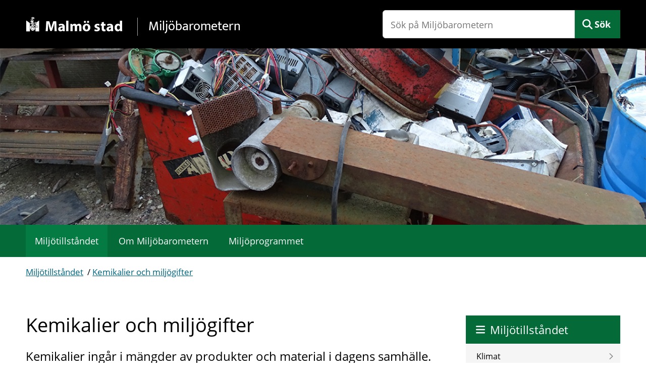

--- FILE ---
content_type: text/html; charset=utf-8
request_url: https://miljobarometern.malmo.se/kemikalier-och-miljogifter/all/indicators/minus/
body_size: 4616
content:
<!DOCTYPE html>
<html lang="sv">
    <head>
        <title>Kemikalier och miljögifter, alla nyckeltal, negativa - Miljöbarometern - Malmö stad</title>
        <meta name="description" property="og:description" content="Kemikalier ingår i mängder av produkter och material i dagens samhälle. Vissa ämnen är farliga för levande organismer och kan orsaka allergier och sjukdomar samt kan även påverka arvsmassa och störa fortplantning." />
        <meta name="generator" content="Miljöbarometern - miljobarometern.se" />
        <meta name="viewport" content="width=device-width, initial-scale=1, minimum-scale=1, shrink-to-fit=no" />
        <meta name="DC.Title" property="og:title" content="Kemikalier och miljögifter, alla nyckeltal, negativa - Miljöbarometern - Malmö stad" />
        <meta property="og:site_name" content="Miljöbarometern - Malmö stad" />
        <meta property="og:title" content="Kemikalier och miljögifter, alla nyckeltal, negativa" />
        <meta property="og:description" content="Kemikalier ingår i mängder av produkter och material i dagens samhälle. Vissa ämnen är farliga för levande organismer och kan orsaka allergier och sjukdomar samt kan även påverka arvsmassa och störa fortplantning." />
        <meta property="og:url" content="https://malmo2.miljobarometern.se/kemikalier-och-miljogifter/all/indicators/minus/" />
        <meta property="og:image" content="https://malmo2.miljobarometern.se/opendata/thumbnail/d6c452f1.jpg" />
        <meta property="og:image" content="/custom/images/malmo/og-image.jpg" />
        <meta name="google-site-verification" content="Y7ymWKDHwb1Q_T4y10RuvGzc62V9YGIglGA13bsIXfY" />
        <link rel="canonical" href="https://miljobarometern.malmo.se/kemikalier-och-miljogifter/" />
        <script>
mbMetadata = {
  "lastUpdated": "2025-04-23T05:07:06",
  "measurearea": null,
  "measurearea-webname": "",
  "graphOptions": {
    "lang": {
      "decimalPoint": ",",
      "noData": "Data saknas"
    }
  }
};
</script>
        <link rel="stylesheet" href="/scripts/highcharts/highcharts.css?3.7.8.2-3cc31e0d-a" />
        <link rel="stylesheet" href="/style/base.css?3.7.8.2-3cc31e0d-a" />
        <link rel="stylesheet" href="/custom/main.css?3.7.8.2-3cc31e0d-a" />
        <link rel="stylesheet" href="/custom/theme.css?3.7.8.2-3cc31e0d-a" />
        <link rel="icon" type="image/ico" href="/custom/images/malmo/favicon.ico?3.7.8.2-3cc31e0d-a" />
        <script src="/scripts/system.js?3.7.8.2-3cc31e0d-a"> </script>
        <script src="/scripts/controls.js?3.7.8.2-3cc31e0d-a"> </script>
        <script src="/scripts/highcharts/highcharts.js?3.7.8.2-3cc31e0d-a"> </script>
        <script src="/scripts/highcharts/highcharts-more.js?3.7.8.2-3cc31e0d-a"> </script>
        <script src="/scripts/highcharts/exporting.js?3.7.8.2-3cc31e0d-a"> </script>
        <script src="/scripts/highcharts/offline-exporting.js?3.7.8.2-3cc31e0d-a"> </script>
        <script src="/scripts/highcharts/no-data-to-display.js?3.7.8.2-3cc31e0d-a"> </script>
        <script src="/scripts/highcharts/accessibility.js?3.7.8.2-3cc31e0d-a"> </script>
        <script src="/scripts/highcharts/solid-gauge.js?3.7.8.2-3cc31e0d-a"> </script>
        <script src="/scripts/graph.js?3.7.8.2-3cc31e0d-a"> </script>
        <script data-fathom-site="GVWVUZLR" data-fathom-alias="Malmö" defer="defer" src="/scripts/fathom/script.js?3.7.8.2-3cc31e0d-a"> </script>
    <script>NS_CSM_td=294709328;NS_CSM_pd=275116665;NS_CSM_u="/clm10";NS_CSM_col="AAAAAAUUqpHtC6fqcsBWIRDobATiA/BGm307J4B9R+lWn16+QRZKMQbHi6GtRjjIbiGRzMa9iopG5mF44SmKGs3XkUe2";</script><script type="text/javascript">function sendTimingInfoInit(){setTimeout(sendTimingInfo,0)}function sendTimingInfo(){var wp=window.performance;if(wp){var c1,c2,t;c1=wp.timing;if(c1){var cm={};cm.ns=c1.navigationStart;if((t=c1.unloadEventStart)>0)cm.us=t;if((t=c1.unloadEventEnd)>0)cm.ue=t;if((t=c1.redirectStart)>0)cm.rs=t;if((t=c1.redirectEnd)>0)cm.re=t;cm.fs=c1.fetchStart;cm.dls=c1.domainLookupStart;cm.dle=c1.domainLookupEnd;cm.cs=c1.connectStart;cm.ce=c1.connectEnd;if((t=c1.secureConnectionStart)>0)cm.scs=t;cm.rqs=c1.requestStart;cm.rss=c1.responseStart;cm.rse=c1.responseEnd;cm.dl=c1.domLoading;cm.di=c1.domInteractive;cm.dcls=c1.domContentLoadedEventStart;cm.dcle=c1.domContentLoadedEventEnd;cm.dc=c1.domComplete;if((t=c1.loadEventStart)>0)cm.ls=t;if((t=c1.loadEventEnd)>0)cm.le=t;cm.tid=NS_CSM_td;cm.pid=NS_CSM_pd;cm.ac=NS_CSM_col;var xhttp=new XMLHttpRequest();if(xhttp){var JSON=JSON||{};JSON.stringify=JSON.stringify||function(ob){var t=typeof(ob);if(t!="object"||ob===null){if(t=="string")ob='"'+ob+'"';return String(ob);}else{var n,v,json=[],arr=(ob&&ob.constructor==Array);for(n in ob){v=ob[n];t=typeof(v);if(t=="string")v='"'+v+'"';else if(t=="object"&&v!==null)v=JSON.stringify(v);json.push((arr?"":'"'+n+'":')+String(v));}return(arr?"[":"{")+String(json)+(arr?"]":"}");}};xhttp.open("POST",NS_CSM_u,true);xhttp.send(JSON.stringify(cm));}}}}if(window.addEventListener)window.addEventListener("load",sendTimingInfoInit,false);else if(window.attachEvent)window.attachEvent("onload",sendTimingInfoInit);else window.onload=sendTimingInfoInit;</script></head>
    <body data-mb-publicid="d6c452f1" data-mb-sgn="SE.8" data-mb-last-updated="2025-04-23T05:07:06" data-mb-public-url="https://miljobarometern.malmo.se/kemikalier-och-miljogifter/all/indicators/minus/">
        <div id="mbContainer" class="MB mb-areapage mb-se mb-all mb-mainpage mb-imgbottom mb-banner">
            <header id="mbHeader" aria-label="Webbplatshuvud">
                <a class="shortcut" href="#mbContent">Gå direkt till sidans innehåll</a>
                <div class="title-bar">
                    <div class="logo">
                        <a href="/">
                            <img alt="Malmö Stad" src="/custom/images/malmo/logo.png" />
                            <strong>Miljöbarometern</strong>
                        </a>
                    </div>
                    <div class="search">
                        <form method="get" action="/search" role="search">
                            <input type="text" name="query" placeholder="Sök på Miljöbarometern" aria-label="Sök på Miljöbarometern" />
                            <button id="mbSearchButton" type="submit">Sök</button>
                        </form>
                        <div id="mbMobileMenuToggle">
                            <button onclick="let cont = getElementById('mbContainer'); let header = getElementById('mbHeader'); let menu = getElementById('mbSubMenu'); cont.classList.toggle('MobileMenuShow'); cont.insertBefore(menu, header.nextSibling);">
                                <span>Meny</span>
                            </button>
                        </div>
                    </div>
                </div>
                <div id="mbHeaderImage">
                    <img class="ContentImg" src="/image/71" alt="" />
                </div>
                <nav id="mbMenu" aria-label="Toppmeny">
                    <ul>
                        <li class=" Selected">
                            <a href="/">Miljötillståndet</a>
                        </li>
                        <li class="Banner Menu About">
                            <a href="/om-webbplatsen/">Om Miljöbarometern</a>
                        </li>
                        <li class="HasChildren Cards Wide Menu Banner">
                            <a href="/miljomal/">Miljöprogrammet</a>
                        </li>
                    </ul>
                </nav>
            </header>
            <nav id="mbPath" aria-label="Du är här">
                <div>
                    <a href="/">Miljötillståndet</a>
                    <span class="Delimiter"> / </span>
                    <a href="/kemikalier-och-miljogifter/">Kemikalier och miljögifter</a>
                </div>
            </nav>
            <div id="mbContentWrapper">
                <div id="mbPage">
                    <main id="mbContent">
                        <div id="mbContentHeader">
                            <h1>Kemikalier och miljögifter</h1>
                            <span id="mbCaption">
                                <span class="Label">Huvudområde </span>
                                <span class="Sign">
                                    <span class="mb-sgn-project">SE.</span>
                                    <span class="mb-sgn-nr">8</span>
                                </span>
                            </span>
                            <div class="Ingress">
                                <p>Kemikalier ingår i mängder av produkter och material i dagens samhälle. Vissa ämnen är farliga för levande organismer och kan orsaka allergier och sjukdomar samt kan även påverka arvsmassa och störa fortplantning.</p>
                            </div>
                            <div id="mbContentDescr">
                                <div class="text">
                                    <!-- page.PrintSiblings(); -->
                                </div>
                            </div>
                        </div>
                        <div id="mbContentMain">
                            <div id="mbDescrEx" class="text">
                                <!--div-->
                            </div>
                            <div class="DescendantList">
                                <div class="BarTable LT">
                                    <div>
                                        <div>
                                            <img src="/custom/images/symbols/trend1.png" alt="Förbättring" />
                                        </div>
                                        <div>
                                            <svg class="DrawBar">
                                                <rect class="Positive" x="1%" y="10%" width="58.8%" height="80%">
                                                    <!--rect-->
                                                </rect>
                                                <rect class="Overlay" x="1%" y="10%" width="58.8%" height="80%">
                                                    <!--rect-->
                                                </rect>
                                            </svg>
                                        </div>
                                        <div>
                                            <a href="/kemikalier-och-miljogifter/all/indicators/plus/">15 nyckeltal utvecklas positivt</a>
                                        </div>
                                    </div>
                                    <div>
                                        <div>
                                            <img src="/custom/images/symbols/trend0.png" alt="Ingen uppmätt förändring" />
                                        </div>
                                        <div>
                                            <svg class="DrawBar">
                                                <rect class="Zero" x="1%" y="10%" width="11.76%" height="80%">
                                                    <!--rect-->
                                                </rect>
                                                <rect class="Overlay" x="1%" y="10%" width="11.76%" height="80%">
                                                    <!--rect-->
                                                </rect>
                                            </svg>
                                        </div>
                                        <div>
                                            <a href="/kemikalier-och-miljogifter/all/indicators/zero/">3 nyckeltal är oförändrade</a>
                                        </div>
                                    </div>
                                    <div>
                                        <div>
                                            <img src="/custom/images/symbols/trend-1.png" alt="Försämring" />
                                        </div>
                                        <div>
                                            <svg class="DrawBar">
                                                <rect class="Negative" x="1%" y="10%" width="15.68%" height="80%">
                                                    <!--rect-->
                                                </rect>
                                                <rect class="Overlay" x="1%" y="10%" width="15.68%" height="80%">
                                                    <!--rect-->
                                                </rect>
                                            </svg>
                                        </div>
                                        <div>
                                            <a href="/kemikalier-och-miljogifter/all/indicators/minus/">4 nyckeltal utvecklas negativt</a>
                                        </div>
                                    </div>
                                    <div>
                                        <div>
                                            <img src="/custom/images/symbols/trend.png" alt="Trend saknas" />
                                        </div>
                                        <div>
                                            <svg class="DrawBar">
                                                <rect class="Null" x="1%" y="10%" width="11.76%" height="80%">
                                                    <!--rect-->
                                                </rect>
                                                <rect class="Overlay" x="1%" y="10%" width="11.76%" height="80%">
                                                    <!--rect-->
                                                </rect>
                                            </svg>
                                        </div>
                                        <div>
                                            <a href="/kemikalier-och-miljogifter/all/indicators/unknown/">3 övriga nyckeltal</a>
                                        </div>
                                    </div>
                                </div>
                                <ul id="mbContentMenu" role="tablist">
                                    <li id="mbContentTitleDefault" role="tab">
                                        <a href="/kemikalier-och-miljogifter/all/indicators#mbContentMenu">
                                            <span>Alla nyckeltal</span>
                                        </a>
                                    </li>
                                    <li id="mbContentTitlePlus" role="tab">
                                        <a href="/kemikalier-och-miljogifter/all/indicators/plus#mbContentMenu">
                                            <img src="/custom/images/symbols/trend1.png" alt="" />
                                            <span>Positive</span>
                                        </a>
                                    </li>
                                    <li id="mbContentTitleZero" role="tab">
                                        <a href="/kemikalier-och-miljogifter/all/indicators/zero#mbContentMenu">
                                            <img src="/custom/images/symbols/trend0.png" alt="" />
                                            <span>Neutral</span>
                                        </a>
                                    </li>
                                    <li id="mbContentTitleMinus" class="Selected" role="tab" aria-selected="true">
                                        <span>
                                            <img src="/custom/images/symbols/trend-1.png" alt="" />
                                            <span>Negative</span>
                                        </span>
                                    </li>
                                    <li id="mbContentTitleUnknown" role="tab">
                                        <a href="/kemikalier-och-miljogifter/all/indicators/unknown#mbContentMenu">
                                            <img src="/custom/images/symbols/trend.png" alt="" />
                                            <span>Unknown</span>
                                        </a>
                                    </li>
                                </ul>
                                <h2 class="Title">4 nyckeltal utvecklas negativt</h2>
                                <ul class="ItemGroup">
                                    <li id="mbItem1430" class="Item Trend">
                                        <div class="Name">
                                            <a href="/kemikalier-och-miljogifter/fororening-med-miljofarliga-amnen/oljeutslapp-till-havet/">
                                                <p>
                                                    <span class="MeasureTool Trend">
                                                        <img src="/custom/images/symbols/trend-1.png" alt="Försämring" />
                                                    </span>Oljeutsläpp till havet</p>
                                            </a>
                                        </div>
                                        <span class="Caption">
                                            <span class="Label">Nyckeltal</span>
                                            <span class="Sgn">
                                                <span class="mb-sgn-project">SE.</span>
                                                <span class="mb-sgn-folders">8.4.</span>
                                                <span class="mb-sgn-nr">2</span>
                                            </span>
                                        </span>
                                    </li>
                                    <li id="mbItem1431" class="Item Trend">
                                        <div class="Name">
                                            <a href="/kemikalier-och-miljogifter/forekomst-av-farliga-amnen/cmr-amnen/">
                                                <p>
                                                    <span class="MeasureTool Trend">
                                                        <img src="/custom/images/symbols/trend-1.png" alt="Försämring" />
                                                    </span>CMR-ämnen</p>
                                            </a>
                                        </div>
                                        <span class="Caption">
                                            <span class="Label">Nyckeltal</span>
                                            <span class="Sgn">
                                                <span class="mb-sgn-project">SE.</span>
                                                <span class="mb-sgn-folders">8.6.</span>
                                                <span class="mb-sgn-nr">1</span>
                                            </span>
                                        </span>
                                    </li>
                                    <li id="mbItem2477" class="Item Trend">
                                        <div class="Name">
                                            <a href="/kemikalier-och-miljogifter/forekomst-av-farliga-amnen/kemiska-produkter/">
                                                <p>
                                                    <span class="MeasureTool Trend">
                                                        <img src="/custom/images/symbols/trend-1.png" alt="Försämring" />
                                                    </span>Kemiska produkter</p>
                                            </a>
                                        </div>
                                        <span class="Caption">
                                            <span class="Label">Nyckeltal</span>
                                            <span class="Sgn">
                                                <span class="mb-sgn-project">SE.</span>
                                                <span class="mb-sgn-folders">8.6.</span>
                                                <span class="mb-sgn-nr">2</span>
                                            </span>
                                        </span>
                                    </li>
                                    <li id="mbItem2479" class="Item Trend">
                                        <div class="Name">
                                            <a href="/kemikalier-och-miljogifter/forekomst-av-farliga-amnen/bekampningsmedel/">
                                                <p>
                                                    <span class="MeasureTool Trend">
                                                        <img src="/custom/images/symbols/trend-1.png" alt="Försämring" />
                                                    </span>Bekämpningsmedel</p>
                                            </a>
                                        </div>
                                        <span class="Caption">
                                            <span class="Label">Nyckeltal</span>
                                            <span class="Sgn">
                                                <span class="mb-sgn-project">SE.</span>
                                                <span class="mb-sgn-folders">8.6.</span>
                                                <span class="mb-sgn-nr">3</span>
                                            </span>
                                        </span>
                                    </li>
                                </ul>
                            </div>
                        </div>
                    </main>
                    <aside id="mbSubContent">
                        <div class="ChildList">
                            <div class="ItemGroup SaUtveckla">
                                <h2 class="Title">Så utvecklas nyckeltalen</h2>
                                <div id="mbItem2642" class="Item Object Barometer Indicators">
                                    <div class="Caption">
                                        <span class="Text">Sammanställning av trender</span>
                                    </div>
                                    <div class="BarTable LT">
                                        <div>
                                            <div>
                                                <img src="/custom/images/symbols/trend1.png" alt="Förbättring" />
                                            </div>
                                            <div>
                                                <svg class="DrawBar">
                                                    <rect class="Positive" x="1%" y="10%" width="58.8%" height="80%">
                                                        <!--rect-->
                                                    </rect>
                                                    <rect class="Overlay" x="1%" y="10%" width="58.8%" height="80%">
                                                        <!--rect-->
                                                    </rect>
                                                </svg>
                                            </div>
                                            <div>
                                                <a href="/kemikalier-och-miljogifter/all/indicators/plus/">15 nyckeltal utvecklas positivt</a>
                                            </div>
                                        </div>
                                        <div>
                                            <div>
                                                <img src="/custom/images/symbols/trend0.png" alt="Ingen uppmätt förändring" />
                                            </div>
                                            <div>
                                                <svg class="DrawBar">
                                                    <rect class="Zero" x="1%" y="10%" width="11.76%" height="80%">
                                                        <!--rect-->
                                                    </rect>
                                                    <rect class="Overlay" x="1%" y="10%" width="11.76%" height="80%">
                                                        <!--rect-->
                                                    </rect>
                                                </svg>
                                            </div>
                                            <div>
                                                <a href="/kemikalier-och-miljogifter/all/indicators/zero/">3 nyckeltal är oförändrade</a>
                                            </div>
                                        </div>
                                        <div>
                                            <div>
                                                <img src="/custom/images/symbols/trend-1.png" alt="Försämring" />
                                            </div>
                                            <div>
                                                <svg class="DrawBar">
                                                    <rect class="Negative" x="1%" y="10%" width="15.68%" height="80%">
                                                        <!--rect-->
                                                    </rect>
                                                    <rect class="Overlay" x="1%" y="10%" width="15.68%" height="80%">
                                                        <!--rect-->
                                                    </rect>
                                                </svg>
                                            </div>
                                            <div>
                                                <a href="/kemikalier-och-miljogifter/all/indicators/minus/">4 nyckeltal utvecklas negativt</a>
                                            </div>
                                        </div>
                                        <div>
                                            <div>
                                                <img src="/custom/images/symbols/trend.png" alt="Trend saknas" />
                                            </div>
                                            <div>
                                                <svg class="DrawBar">
                                                    <rect class="Null" x="1%" y="10%" width="11.76%" height="80%">
                                                        <!--rect-->
                                                    </rect>
                                                    <rect class="Overlay" x="1%" y="10%" width="11.76%" height="80%">
                                                        <!--rect-->
                                                    </rect>
                                                </svg>
                                            </div>
                                            <div>
                                                <a href="/kemikalier-och-miljogifter/all/indicators/unknown/">3 övriga nyckeltal</a>
                                            </div>
                                        </div>
                                    </div>
                                </div>
                            </div>
                        </div>
                    </aside>
                    <div id="mbPageInfo" aria-label="Sidinfo">
                        <div>
                            <!-- page.PrintOccurrences(); -->
                            <div id="mbUpdated">
                                <span class="Caption">Senast uppdaterad: </span>2025-04-23</div>
                        </div>
                    </div>
                </div>
                <nav id="mbSubMenu" aria-label="Webbplatsmeny">
                    <div class="Header">
                        <a href="/">Miljötillståndet</a>
                    </div>
                    <ul class="Level1">
                        <li class="HasChildren MainPage imgbottom Banner">
                            <a href="/klimat/">Klimat</a>
                        </li>
                        <li class="HasChildren MainPage imgbottom Banner">
                            <a href="/luft/">Luft</a>
                        </li>
                        <li class="HasChildren MainPage imgbottom Banner">
                            <a href="/energi/">Energi</a>
                        </li>
                        <li class="HasChildren MainPage imgbottom Banner">
                            <a href="/trafik/">Trafik</a>
                        </li>
                        <li class="HasChildren MainPage imgbottom Banner">
                            <a href="/buller/">Buller</a>
                        </li>
                        <li class="HasChildren MainPage imgbottom Banner">
                            <a href="/vatten/">Vatten</a>
                        </li>
                        <li class="HasChildren MainPage imgbottom Banner">
                            <a href="/natur-och-odling/">Natur och odling</a>
                        </li>
                        <li class="HasChildren Expanded Selected MainPage imgbottom Banner LastExpanded">
                            <a href="/kemikalier-och-miljogifter/">Kemikalier och miljögifter</a>
                            <ul class="Level2">
                                <li class="HasChildren">
                                    <a href="/kemikalier-och-miljogifter/miljogifter-i-avloppsslam/">Miljögifter i avloppsslam</a>
                                </li>
                                <li class="HasChildren">
                                    <a href="/kemikalier-och-miljogifter/tungmetaller-i-hamnsediment/">Tungmetaller i hamnsediment och grundvatten</a>
                                </li>
                                <li class="HasChildren">
                                    <a href="/kemikalier-och-miljogifter/fororening-med-miljofarliga-amnen/">Förorening med miljöfarliga ämnen</a>
                                </li>
                                <li class="HasChildren">
                                    <a href="/kemikalier-och-miljogifter/forekomst-av-farliga-amnen/">Förekomst av farliga ämnen</a>
                                </li>
                                <li class="HasChildren">
                                    <a href="/kemikalier-och-miljogifter/handlingsplan-for-utfasning-av-konstgrasplaner/">Handlingsplan för utfasning av konstgräsplaner</a>
                                </li>
                            </ul>
                        </li>
                        <li class="HasChildren MainPage imgbottom Banner">
                            <a href="/stadsutveckling-och-boende/">Stadsutveckling och boende</a>
                        </li>
                        <li class="HasChildren MainPage imgbottom Banner">
                            <a href="/avfall-och-atervinning/">Avfall och återvinning</a>
                        </li>
                        <li class="HasChildren MainPage imgbottom Banner">
                            <a href="/hallbar-produktion-och-konsumtion/">Hållbar produktion och konsumtion</a>
                        </li>
                        <li class="HasChildren MainPage imgbottom Banner">
                            <a href="/malmo-stads-miljopaverkan/">Malmö stads miljöpåverkan</a>
                        </li>
                        <li class="Banner Menu About">
                            <a href="/om-webbplatsen/">Om Miljöbarometern</a>
                        </li>
                        <li class="HasChildren Cards Wide Menu Banner">
                            <a href="/miljomal/">Miljöprogrammet</a>
                        </li>
                    </ul>
                </nav>
            </div>
            <footer id="mbFooter" aria-label="Webbplatsinfo">
                <ul>
                    <li>
                        <a href="/om-webbplatsen">Om Miljöbarometern</a>
                    </li>
                    <li>
                        <a href="/kontakt">Kontakta oss</a>
                    </li>
                    <li>
                        <a href="/tillganglighet">Tillgänglighetsredogörelse</a>
                    </li>
                    <li>
                        <a href="https://malmo.se/">Gå till malmo.se</a>
                    </li>
                </ul>
            </footer>
        </div>
    </body>
</html>

--- FILE ---
content_type: text/css
request_url: https://miljobarometern.malmo.se/custom/theme.css?3.7.8.2-3cc31e0d-a
body_size: 2452
content:
@font-face {
    font-family: 'Mukta';
    font-weight: 400;
    font-display: swap;
    src: url(fonts/mukta/Mukta-Regular.woff2) format("woff2");
}
@font-face {
    font-family: 'Open Sans';
    font-weight: 300;
    font-display: swap;
    src: url(fonts/opensans/OpenSans-Light.woff) format("woff");
}
@font-face {
    font-family: 'Open Sans';
    font-weight: 400;
    font-display: swap;
    src: url(fonts/opensans/OpenSans-Regular.woff) format("woff");
}
@font-face {
    font-family: 'Open Sans';
    font-weight: 600;
    font-display: swap;
    src: url(fonts/opensans/OpenSans-Semibold.woff) format("woff");
}
@font-face {
    font-family: 'Open Sans';
    font-weight: 700;
    font-display: swap;
    src: url(fonts/opensans/OpenSans-Bold.woff) format("woff");
}
/****************************************/
/* Colors
/****************************************/
    :root {
    --primary: #046a38; /* Malmö green profile */
    --primary-dark: #154734; /* Malmö dark green profile */
    --primary-light: #047b42; /* Malmö light green custom */
    --secondary: #007896; /* Malmö blue web */
    --secondary-dark: #f2a900; /* Malmö orange profile */
    --secondary-light: #fff6b3;
    --graytone-dark: #a6a6a6; /* Dark gray custom */
    --graytone-mid: #e8e8e8; /* Malmö gray web */
    --graytone-light: #f5f5f5; /* Malmö light gray custom */
    --complementary-1: #d1e0d7; /* Malmö light green profile */
    --complementary-2: #dde5ed; /* Malmö light blue profile */
    --complementary-3: #ebe49a; /* Malmö light yellow profile */
    --text: black; /* Malmö font color web */
    --anchor-text: #006680; /* Malmö link color custom */
    --anchor-text-light: white;
    --body-bg: white;
    --header-bg: black;
    --header-border: var(--graytone-mid);
    --header-text: var(--anchor-text-light);
    --header-tab-focus: var(--secondary-dark);
    --path-text: var(--anchor-text);
    --path-border: var(--graytone-mid);
    --button-bg: var(--primary);
    --button-border: var(--primary-dark);
    --button-text: var(--anchor-text-light);
    --menu-bg: var(--primary);
    --menu-text: var(--anchor-text-light);
    --menu-selected-bg: var(--primary-light);
    --menu-focus-bg: var(--primary-dark);
    --submenu-bg: var(--graytone-light);
    --submenu-border: var(--graytone-mid);
    --submenu-text: var(--text);
    --submenu-header-bg: var(--primary);
    --submenu-header-border: white;
    --submenu-header-text: var(--anchor-text-light);
    --submenu-selected-bg: var(--complementary-1);
    --submenu-selected-border: var(--primary);
    --submenu-selected-text: var(--text);
    --submenu-focus-bg: var(--complementary-1);
    --submenu-focus-border: var(--primary-light);
    --submenu-focus-text: var(--text);
    --tab-border: var(--graytone-dark);
    --tab-bg: var(--graytone-light);
    --tab-selected-border: var(--primary);
    --tab-focus-border: var(--primary);
    --tab-selected-bg: var(--body-bg);
    --caption-bg: var(--primary); /* Graph header */
    --caption-text: var(--anchor-text-light);
    --table-bg: white;
    --table-head-bg: var(--graytone-light);
    --table-head-text: var(--text);
    --pageinfo-bg: var(--graytone-mid); /* Page Info, Measure areas, Activities/MeasureList */
    --pageinfo-border: var(--graytone-mid);
    --pageinfo-text: var(--text);
    --pageinfo-anchor-text: var(--anchor-text);
    --barometer-bg: var(--graytone-light);
    --blockquote-bg: white;
    --blockquote-border: white;
    --content-header-wide-bg: transparent;
    --content-item-border: var(--graytone-dark);
    --content-itemgroup-1-bg: var(--complementary-1);
    --content-itemgroup-1-item-bg: White;
    --content-itemgroup-2-bg: var(--complementary-3);
    --content-itemgroup-2-item-bg: white;
    --subcontent-wide-bg: white;
    --subcontent-itemgroup-1-bg: var(--complementary-1);
    --subcontent-itemgroup-2-bg: var(--complementary-2);
    --subcontent-itemgroup-3-bg: var(--complementary-3);
    --subcontent-itemgroup-text: var(--text);
    --subcontent-itemgroup-anchor-text: var(--anchor-text);
    --footer-bg: var(--graytone-mid);
    --footer-text: var(--text);
    --footer-border: var(--secondary);
    --footer-tab-focus: var(--anchor-text);
}
/****************************************/
/* Settings
/****************************************/
:root {
    --header-border-width: 0px;
    --menu-display: block;
    --path-border-width: 0px;
    --footer-border-width: 0px;
    --logo-max-width: 200px;
    --logo-min-widht: 120px;
    --sitename-font-size: 26px;
    --sitename-top-position: 5px;
    --sitename-left-border-widht: 1px;
    --card-content-padding: 0.5em 1em;
    --card-border-width: 1px;
    --card-header-align: center;
    --text-max-widht: 950px;
    --footer-border-width: 0px;
}
/****************************************/
/* Logo size
/****************************************/
#mbHeader a img {
    width: clamp(var(--logo-min-widht), 26vw, var(--logo-max-width));
}
@media screen and (max-width:100px) {
    #mbHeader a strong {
        display: none;
    }
}
#mbHeader .logo strong {
    font-size: var(--sitename-font-size);
    line-height: 36px;
    padding-left: 3%;
    margin-left: 3%;
    font-weight: 600;
    border-left: var(--sitename-left-border-widht) solid var(--graytone-dark);
    top: var(--sitename-top-position);
    position: relative;
}
@media screen and (max-width:768px) {
    #mbHeader .logo strong {
        top: var(--sitename-top-position);
        font-size: 22px;
    }
}
@media screen and (max-width:600px) {
    #mbHeader .logo strong {
        top: 3px;
        font-size: 20px;
    }
}
@media screen and (max-width:400px) {
    #mbHeader .logo strong {
        top: 3px;
        font-size: 18px;
    }
}
/****************************************/
/* Fonts
/****************************************/
body, input, button {
    font-family: 'Open Sans', sans-serif;
    font-weight: 400;
    font-size: 20px;
    line-height: 1.5em;
}
h1, h2, h3, h4, h5, h6, #mbHeader, #mbFooter {
    font-family: 'Open Sans', Arial, sans-serif;
}
#mbHeader .logo strong {
    font-family: 'Mukta', Arial, sans-serif;
    font-weight: 400;
}
h1 {
    font-size: 42px;
    line-height: 1.3em;
    font-weight: 500;
    margin-bottom: 20px;
}
h2 {
    font-size: 30px;
    line-height: 1.2em;
    font-weight: 600;
}
#mbSubContent h2 {
    font-size: 22px;
}
h3 {
    font-size: 22px;
    line-height: 1.3em;
    font-weight: 600;
    margin: 1.5em 0 0.5em 0;
}
.mb-cards .Item h3 {
    font-size: 20px;
    margin: 0 0 0.5em 0;
}
.mb-cards .Item .Description {
    font-size: 20px;
    margin: 0 0 0.5em 0;
}
h4 {
    font-size: 20px;
    line-height: 1.3em;
    font-weight: 600;
    margin: 1.5em 0 0.5em 0;
}
#mbSubContent .Item:not(.Barometer) .Caption {
    font-size: 19px;
    font-weight: 600;
}
p {
    margin-bottom: 20px;
    margin-top: 0;
}
blockquote p:first-child {
    margin-top: 20px;
}
#mbContentDescr .MeasureTool {
    margin-bottom: 20px;
}
#mbMenu, #mbSubMenu, #mbUpdated, #mbPath, .mb-cards .Item p {
    font-size: 17px;
}
#mbFooter {
    font-size: 18px;
    line-height: 27px;
}
.MB .Ingress, .MB .Ingress p {
    font-size: 24px;
    line-height: 1.5em;
    font-weight: 500;
}
#mbMenu li a {
    font-weight: 500;
    font-size: 18px;
}
@media screen and (max-width:1350px) {
    h1 {
        font-size: 38px;
    }
    h2 {
        font-size: 28px;
    }
    h3 {
        font-size: 21px;
    }
    .MB .Item h3 {
        font-size: 19px;
    }
    h4 {
        font-size: 19px;
    }
    body {
        font-size: 19px;
    }
    p {
        margin-bottom: 19px;
    }
    #mbMenu, #mbSubMenu {
        font-size: 16px;
    }
}
@media screen and (max-width:768px) {
    h1 {
        font-size: 30px;
    }
    h2 {
        font-size: 26px;
    }
    h3 {
        font-size: 20px;
    }
    h4, #mbSubContent .Caption, .MB .Item h3 {
        font-size: 19px;
    }
    body {
        font-size: 18px;
    }
    p {
        margin-bottom: 18px;
    }
    .MB .Ingress, .MB .Ingress p {
        font-size: 20px;
    }
}
@media screen and (max-width:480px) {
    h1 {
        font-size: 28px;
    }
    h2, #mbSubContent h2 {
        font-size: 24px;
    }
    h3 {
        font-size: 20px;
    }
    h4 {
        font-size: 18px;
    }
    body {
        font-size: 18px;
        line-height: 1.5em;
    }
    p {
        margin-bottom: 18px;
    }
}
#mbCaption {
    display: none;
}
/****************************************/
/* Footer
/****************************************/
#mbFooter {
    overflow: hidden;
    font-weight: 400;
}
#mbFooter ul {
    margin: 2em 0;
    padding: 0;
    display: flex;
    justify-content: space-between;
    align-items: center;
}
#mbFooter li {
    list-style: none;
    padding: 0;
}
#mbFooter img {
    width: 133.5px;
}
@media screen and (max-width:900px) {
    #mbFooter ul {
        flex-direction: column;
        align-items: flex-start;
    }
}
/****************************************/
/* SubMenu
/****************************************/
/* Not mp - wide */
    #mbSubMenu ul.Level1>li.Menu {
        display: none;
    }
/* Not mp - narrow */
@media screen and (max-width:1200px) {
    #mbSubMenu ul.Level1>li.Menu {
        display: block;
    }
}
/* Mp - wide */
    .mb-mp #mbSubMenu ul.Level1>li {
        display: none;
    }
    .mb-mp #mbSubMenu ul.Level1>li.Expanded {
        display: block;
    }
/* Mp - narrow */
@media screen and (max-width:1200px) {
    .mb-mp #mbSubMenu ul.Level1>li.About {
        display: block;
    }
}
/****************************************/
/* Section templates
/****************************************/
#mbSubContent .ItemGroup.blue {
    background-color: var(--complementary-2); /* Light blue */
}
#mbSubContent .ItemGroup.green {
    background-color: var(--complementary-1); /* Light green */
}
#mbSubContent .ItemGroup.pink {
    background-color: #fbd0e3; /* Pink */
}
#mbSubContent .ItemGroup.yellow {
    background-color: var(--complementary-3); /* Light yellow */
}
#mbSubContent .ItemGroup.gray {
    background-color: var(--graytone-light); /* Light gray */
}
#mbSubContent .ItemGroup.white {
    background-color: White;
}
#mbSubContent .ItemGroup.transparent {
    background-color: transparent;
}
/****************************************/
/* Page customizations
/****************************************/
@media screen and (min-width:700px) {
    .mb-img-left #mbContentImage {
        float: left;
        width: 30%;
        margin-right: 1em;
    }
    .mb-img-right #mbContentImage {
        float: right;
        width: 30%;
        margin-left: 1em;
    }
    .mb-img-left #mbContentImage img,
    .mb-img-right #mbContentImage img {
        object-fit: contain;
        height: auto;
    }
    .xmb-wide.mb-img-left #mbContentHeader,
    .xmb-wide.mb-img-right #mbContentHeader {
        max-width: 1000px;
        overflow: hidden;
    }
}
/****************************************/
/* Custom graph colors */
/****************************************/
.mb-green .highcharts-color-0,
.green .highcharts-color-0 {
    stroke: #046a38 !important;
    fill: #046a38 !important;
}
.mb-yellow .highcharts-color-0,
.yellow .highcharts-color-0 {
    stroke: #e0b700 !important;
    fill: #e0b700 !important;
}
.mb-orange .highcharts-color-0,
.orange .highcharts-color-0 {
    stroke: #e06b00 !important;
    fill: #e06b00 !important;
}
.mb-red .highcharts-color-0,
.red .highcharts-color-0 {
    stroke: #c8102e !important;
    fill: #c8102e !important;
}
.mb-blue-l .highcharts-color-0,
.blue-l .highcharts-color-0 {
    stroke: #9adbe8 !important;
    fill: #9adbe8 !important;
}
.mb-green-l .highcharts-color-0,
.green-l .highcharts-color-0 {
    stroke: #9abeaa !important;
    fill: #9abeaa !important;
}
.mb-yellow-l .highcharts-color-0,
.yellow-l .highcharts-color-0 {
    stroke: #decd63 !important;
    fill: #decd63 !important;
}
.mb-orange-l .highcharts-color-0,
.orange-l .highcharts-color-0 {
    stroke: #d86018 !important;
    fill: #d86018 !important;
}
.mb-pink .highcharts-color-0,
.pink .highcharts-color-0 {
    stroke: #e35d77 !important;
    fill: #e35d77 !important;
}
.mb-gray .highcharts-color-0,
.gray .highcharts-color-0 {
    stroke: #8e8e8b !important;
    fill: #8e8e8b !important;
}
